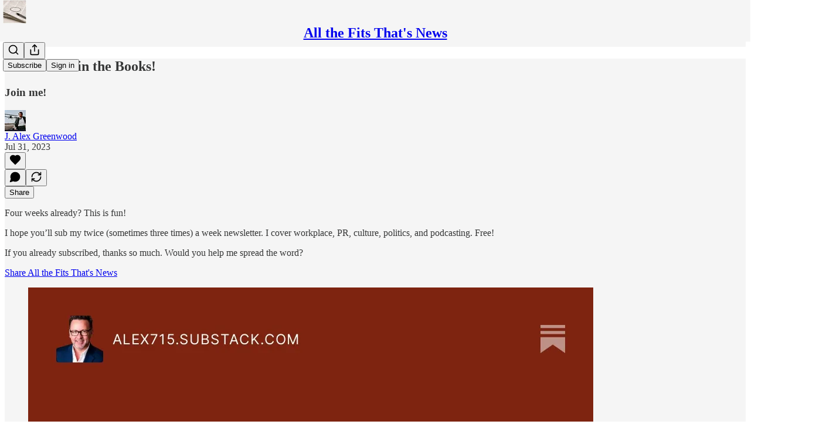

--- FILE ---
content_type: application/javascript; charset=UTF-8
request_url: https://alex715.substack.com/cdn-cgi/challenge-platform/scripts/jsd/main.js
body_size: 4809
content:
window._cf_chl_opt={oPNF3:'g'};~function(I5,W,b,E,v,B,m,D,h){I5=T,function(P,j,Il,I4,J,z){for(Il={P:283,j:327,J:380,z:378,i:294,x:365,Y:324,o:329,X:289,K:317,R:322,Q:281,f:343},I4=T,J=P();!![];)try{if(z=-parseInt(I4(Il.P))/1*(-parseInt(I4(Il.j))/2)+-parseInt(I4(Il.J))/3+parseInt(I4(Il.z))/4*(-parseInt(I4(Il.i))/5)+parseInt(I4(Il.x))/6*(-parseInt(I4(Il.Y))/7)+parseInt(I4(Il.o))/8*(parseInt(I4(Il.X))/9)+parseInt(I4(Il.K))/10*(parseInt(I4(Il.R))/11)+-parseInt(I4(Il.Q))/12*(-parseInt(I4(Il.f))/13),z===j)break;else J.push(J.shift())}catch(i){J.push(J.shift())}}(I,482339),W=this||self,b=W[I5(326)],E=function(In,Ir,IU,Ih,IV,I6,j,J,z){return In={P:330,j:309},Ir={P:356,j:335,J:356,z:277,i:310,x:335,Y:310,o:356},IU={P:386},Ih={P:386,j:310,J:305,z:385,i:348,x:305,Y:348,o:305,X:371,K:335,R:335,Q:356,f:356,k:305,d:385,c:348,H:371,g:335,Z:335,s:335,a:277},IV={P:347,j:310},I6=I5,j=String[I6(In.P)],J={'h':function(i){return null==i?'':J.g(i,6,function(x,I7){return I7=T,I7(IV.P)[I7(IV.j)](x)})},'g':function(i,x,Y,I8,o,X,K,R,Q,H,Z,s,O,G,I0,I1,I2,I3){if(I8=I6,i==null)return'';for(X={},K={},R='',Q=2,H=3,Z=2,s=[],O=0,G=0,I0=0;I0<i[I8(Ih.P)];I0+=1)if(I1=i[I8(Ih.j)](I0),Object[I8(Ih.J)][I8(Ih.z)][I8(Ih.i)](X,I1)||(X[I1]=H++,K[I1]=!0),I2=R+I1,Object[I8(Ih.x)][I8(Ih.z)][I8(Ih.Y)](X,I2))R=I2;else{if(Object[I8(Ih.o)][I8(Ih.z)][I8(Ih.i)](K,R)){if(256>R[I8(Ih.X)](0)){for(o=0;o<Z;O<<=1,x-1==G?(G=0,s[I8(Ih.K)](Y(O)),O=0):G++,o++);for(I3=R[I8(Ih.X)](0),o=0;8>o;O=1&I3|O<<1.35,x-1==G?(G=0,s[I8(Ih.K)](Y(O)),O=0):G++,I3>>=1,o++);}else{for(I3=1,o=0;o<Z;O=I3|O<<1,x-1==G?(G=0,s[I8(Ih.K)](Y(O)),O=0):G++,I3=0,o++);for(I3=R[I8(Ih.X)](0),o=0;16>o;O=O<<1|1&I3,x-1==G?(G=0,s[I8(Ih.R)](Y(O)),O=0):G++,I3>>=1,o++);}Q--,Q==0&&(Q=Math[I8(Ih.Q)](2,Z),Z++),delete K[R]}else for(I3=X[R],o=0;o<Z;O=I3&1|O<<1,x-1==G?(G=0,s[I8(Ih.K)](Y(O)),O=0):G++,I3>>=1,o++);R=(Q--,0==Q&&(Q=Math[I8(Ih.f)](2,Z),Z++),X[I2]=H++,String(I1))}if(''!==R){if(Object[I8(Ih.k)][I8(Ih.d)][I8(Ih.c)](K,R)){if(256>R[I8(Ih.H)](0)){for(o=0;o<Z;O<<=1,G==x-1?(G=0,s[I8(Ih.K)](Y(O)),O=0):G++,o++);for(I3=R[I8(Ih.X)](0),o=0;8>o;O=1.54&I3|O<<1.87,x-1==G?(G=0,s[I8(Ih.g)](Y(O)),O=0):G++,I3>>=1,o++);}else{for(I3=1,o=0;o<Z;O=I3|O<<1,x-1==G?(G=0,s[I8(Ih.g)](Y(O)),O=0):G++,I3=0,o++);for(I3=R[I8(Ih.X)](0),o=0;16>o;O=I3&1|O<<1.9,G==x-1?(G=0,s[I8(Ih.Z)](Y(O)),O=0):G++,I3>>=1,o++);}Q--,0==Q&&(Q=Math[I8(Ih.Q)](2,Z),Z++),delete K[R]}else for(I3=X[R],o=0;o<Z;O=O<<1.12|I3&1,G==x-1?(G=0,s[I8(Ih.Z)](Y(O)),O=0):G++,I3>>=1,o++);Q--,0==Q&&Z++}for(I3=2,o=0;o<Z;O=O<<1|1.49&I3,x-1==G?(G=0,s[I8(Ih.Z)](Y(O)),O=0):G++,I3>>=1,o++);for(;;)if(O<<=1,x-1==G){s[I8(Ih.s)](Y(O));break}else G++;return s[I8(Ih.a)]('')},'j':function(i,IA,I9){return IA={P:371},I9=I6,null==i?'':''==i?null:J.i(i[I9(IU.P)],32768,function(x,II){return II=I9,i[II(IA.P)](x)})},'i':function(i,x,Y,IT,o,X,K,R,Q,H,Z,s,O,G,I0,I1,I3,I2){for(IT=I6,o=[],X=4,K=4,R=3,Q=[],s=Y(0),O=x,G=1,H=0;3>H;o[H]=H,H+=1);for(I0=0,I1=Math[IT(Ir.P)](2,2),Z=1;I1!=Z;I2=s&O,O>>=1,0==O&&(O=x,s=Y(G++)),I0|=(0<I2?1:0)*Z,Z<<=1);switch(I0){case 0:for(I0=0,I1=Math[IT(Ir.P)](2,8),Z=1;I1!=Z;I2=s&O,O>>=1,O==0&&(O=x,s=Y(G++)),I0|=(0<I2?1:0)*Z,Z<<=1);I3=j(I0);break;case 1:for(I0=0,I1=Math[IT(Ir.P)](2,16),Z=1;Z!=I1;I2=O&s,O>>=1,0==O&&(O=x,s=Y(G++)),I0|=(0<I2?1:0)*Z,Z<<=1);I3=j(I0);break;case 2:return''}for(H=o[3]=I3,Q[IT(Ir.j)](I3);;){if(G>i)return'';for(I0=0,I1=Math[IT(Ir.P)](2,R),Z=1;I1!=Z;I2=O&s,O>>=1,O==0&&(O=x,s=Y(G++)),I0|=(0<I2?1:0)*Z,Z<<=1);switch(I3=I0){case 0:for(I0=0,I1=Math[IT(Ir.J)](2,8),Z=1;Z!=I1;I2=s&O,O>>=1,0==O&&(O=x,s=Y(G++)),I0|=(0<I2?1:0)*Z,Z<<=1);o[K++]=j(I0),I3=K-1,X--;break;case 1:for(I0=0,I1=Math[IT(Ir.J)](2,16),Z=1;Z!=I1;I2=s&O,O>>=1,0==O&&(O=x,s=Y(G++)),I0|=Z*(0<I2?1:0),Z<<=1);o[K++]=j(I0),I3=K-1,X--;break;case 2:return Q[IT(Ir.z)]('')}if(0==X&&(X=Math[IT(Ir.J)](2,R),R++),o[I3])I3=o[I3];else if(K===I3)I3=H+H[IT(Ir.i)](0);else return null;Q[IT(Ir.x)](I3),o[K++]=H+I3[IT(Ir.Y)](0),X--,H=I3,X==0&&(X=Math[IT(Ir.o)](2,R),R++)}}},z={},z[I6(In.j)]=J.h,z}(),v=e(),B={},B[I5(279)]='o',B[I5(273)]='s',B[I5(269)]='u',B[I5(274)]='z',B[I5(363)]='n',B[I5(338)]='I',B[I5(387)]='b',m=B,W[I5(299)]=function(P,j,J,z,IZ,Ig,IH,Iu,x,Y,o,X,K,R){if(IZ={P:280,j:332,J:288,z:332,i:286,x:357,Y:331,o:293,X:296,K:386,R:307,Q:358},Ig={P:290,j:386,J:373},IH={P:305,j:385,J:348,z:335},Iu=I5,null===j||void 0===j)return z;for(x=V(j),P[Iu(IZ.P)][Iu(IZ.j)]&&(x=x[Iu(IZ.J)](P[Iu(IZ.P)][Iu(IZ.z)](j))),x=P[Iu(IZ.i)][Iu(IZ.x)]&&P[Iu(IZ.Y)]?P[Iu(IZ.i)][Iu(IZ.x)](new P[(Iu(IZ.Y))](x)):function(Q,Iv,H){for(Iv=Iu,Q[Iv(Ig.P)](),H=0;H<Q[Iv(Ig.j)];Q[H]===Q[H+1]?Q[Iv(Ig.J)](H+1,1):H+=1);return Q}(x),Y='nAsAaAb'.split('A'),Y=Y[Iu(IZ.o)][Iu(IZ.X)](Y),o=0;o<x[Iu(IZ.K)];X=x[o],K=l(P,j,X),Y(K)?(R=K==='s'&&!P[Iu(IZ.R)](j[X]),Iu(IZ.Q)===J+X?i(J+X,K):R||i(J+X,j[X])):i(J+X,K),o++);return z;function i(Q,H,Ie){Ie=T,Object[Ie(IH.P)][Ie(IH.j)][Ie(IH.J)](z,H)||(z[H]=[]),z[H][Ie(IH.z)](Q)}},D=I5(284)[I5(271)](';'),h=D[I5(293)][I5(296)](D),W[I5(328)]=function(P,j,Ia,Ip,J,z,i,x){for(Ia={P:354,j:386,J:342,z:335,i:367},Ip=I5,J=Object[Ip(Ia.P)](j),z=0;z<J[Ip(Ia.j)];z++)if(i=J[z],i==='f'&&(i='N'),P[i]){for(x=0;x<j[J[z]][Ip(Ia.j)];-1===P[i][Ip(Ia.J)](j[J[z]][x])&&(h(j[J[z]][x])||P[i][Ip(Ia.z)]('o.'+j[J[z]][x])),x++);}else P[i]=j[J[z]][Ip(Ia.i)](function(Y){return'o.'+Y})},U();function I(T5){return T5='call,randomUUID,Function,createElement,floor,random,keys,XMLHttpRequest,pow,from,d.cookie,loading,send,catch,source,number,function,6WRaWoD,UHTeq3,map,style,onload,api,charCodeAt,addEventListener,splice,DOMContentLoaded,GsWUx0,[native code],now,1652fatYXd,error,2172510dTfNvE,contentDocument,/jsd/oneshot/fc21b7e0d793/0.8181663152233032:1768404234:9R5dWX4nwXYMj4u3Nubbe6HWd4Y42sE3JIsE4jmrsB8/,isArray,KljLg4,hasOwnProperty,length,boolean,jCNy9,__CF$cv$params,/cdn-cgi/challenge-platform/h/,onerror,riYFq1,undefined,readyState,split,status,string,symbol,getPrototypeOf,parent,join,POST,object,Object,12CtucxE,body,315729YRotMv,_cf_chl_opt;NaZoI3;Bshk0;IzgW1;qzjKa3;GBApq0;giyU9;KutOj0;QgiX4;Khftj4;Lfpaq4;zBhRN3;JSmY9;Ntxi4;oxFY5;TDAZ2;ldLC0,xhr-error,Array,appendChild,concat,1346382AjBSEG,sort,toString,errorInfoObject,includes,3985YNefFY,display: none,bind,success,/invisible/jsd,Ntxi4,href,location,detail,stringify,onreadystatechange,prototype,chctx,isNaN,jsd,NXhko,charAt,sid,oPNF3,open,clientInformation,navigator,timeout,330tPohWW,iframe,cloudflare-invisible,event,ntYsJ1,136895jmyLMW,http-code:,6618941QVlGxo,log,document,6HtgpOm,oxFY5,40FmazSc,fromCharCode,Set,getOwnPropertyNames,ontimeout,/b/ov1/0.8181663152233032:1768404234:9R5dWX4nwXYMj4u3Nubbe6HWd4Y42sE3JIsE4jmrsB8/,push,removeChild,syUs3,bigint,_cf_chl_opt,contentWindow,HnhLR9,indexOf,4879823gUCVKY,postMessage,error on cf_chl_props,tabIndex,1-LNjBd9pCH4R7xOMQyEcgGX5iW$JIYSvazlmkUrh6oV2ZfTAuwq+P3stbneF0DK8'.split(','),I=function(){return T5},I()}function N(P,Iz,IP){return Iz={P:353},IP=I5,Math[IP(Iz.P)]()<P}function V(P,Ic,IL,j){for(Ic={P:288,j:354,J:275},IL=I5,j=[];null!==P;j=j[IL(Ic.P)](Object[IL(Ic.j)](P)),P=Object[IL(Ic.J)](P));return j}function e(It,IE){return It={P:349},IE=I5,crypto&&crypto[IE(It.P)]?crypto[IE(It.P)]():''}function l(P,j,J,Id,Iy,z,i){Iy=(Id={P:279,j:364,J:361,z:286,i:383,x:286,Y:364},I5);try{z=j[J]}catch(x){return'i'}if(z==null)return z===void 0?'u':'x';if(Iy(Id.P)==typeof z)try{if(Iy(Id.j)==typeof z[Iy(Id.J)])return z[Iy(Id.J)](function(){}),'p'}catch(Y){}return P[Iy(Id.z)][Iy(Id.i)](z)?'a':z===P[Iy(Id.x)]?'C':z===!0?'T':!1===z?'F':(i=typeof z,Iy(Id.Y)==i?S(P,z)?'N':'f':m[i]||'?')}function S(P,j,If,IF){return If={P:350,j:305,J:291,z:348,i:342,x:376},IF=I5,j instanceof P[IF(If.P)]&&0<P[IF(If.P)][IF(If.j)][IF(If.J)][IF(If.z)](j)[IF(If.i)](IF(If.x))}function y(Ix,Ij,P,j,J){return Ix={P:352,j:377},Ij=I5,P=3600,j=F(),J=Math[Ij(Ix.P)](Date[Ij(Ix.j)]()/1e3),J-j>P?![]:!![]}function U(T3,T2,T0,IM,P,j,J,z,i){if(T3={P:389,j:370,J:270,z:359,i:372,x:374,Y:304,o:304},T2={P:270,j:359,J:304},T0={P:345},IM=I5,P=W[IM(T3.P)],!P)return;if(!y())return;(j=![],J=P[IM(T3.j)]===!![],z=function(IB,x){if(IB=IM,!j){if(j=!![],!y())return;x=A(),L(x.r,function(Y){n(P,Y)}),x.e&&M(IB(T0.P),x.e)}},b[IM(T3.J)]!==IM(T3.z))?z():W[IM(T3.i)]?b[IM(T3.i)](IM(T3.x),z):(i=b[IM(T3.Y)]||function(){},b[IM(T3.o)]=function(Im){Im=IM,i(),b[Im(T2.P)]!==Im(T2.j)&&(b[Im(T2.J)]=i,z())})}function F(Ii,Iw,P){return Ii={P:389,j:352},Iw=I5,P=W[Iw(Ii.P)],Math[Iw(Ii.j)](+atob(P.t))}function L(P,j,IK,IX,Io,IY,IJ,J,z,i){IK={P:389,j:325,J:339,z:355,i:313,x:278,Y:390,o:339,X:312,K:382,R:370,Q:316,f:333,k:369,d:391,c:301,H:300,g:360,Z:309,s:303},IX={P:285},Io={P:272,j:297,J:323,z:272},IY={P:316},IJ=I5,J=W[IJ(IK.P)],console[IJ(IK.j)](W[IJ(IK.J)]),z=new W[(IJ(IK.z))](),z[IJ(IK.i)](IJ(IK.x),IJ(IK.Y)+W[IJ(IK.o)][IJ(IK.X)]+IJ(IK.K)+J.r),J[IJ(IK.R)]&&(z[IJ(IK.Q)]=5e3,z[IJ(IK.f)]=function(IC){IC=IJ,j(IC(IY.P))}),z[IJ(IK.k)]=function(IW){IW=IJ,z[IW(Io.P)]>=200&&z[IW(Io.P)]<300?j(IW(Io.j)):j(IW(Io.J)+z[IW(Io.z)])},z[IJ(IK.d)]=function(Ib){Ib=IJ,j(Ib(IX.P))},i={'t':F(),'lhr':b[IJ(IK.c)]&&b[IJ(IK.c)][IJ(IK.H)]?b[IJ(IK.c)][IJ(IK.H)]:'','api':J[IJ(IK.R)]?!![]:![],'payload':P},z[IJ(IK.g)](E[IJ(IK.Z)](JSON[IJ(IK.s)](i)))}function T(P,w,j,J){return P=P-269,j=I(),J=j[P],J}function n(J,z,T4,IS,i,x){if(T4={P:370,j:297,J:362,z:319,i:311,x:320,Y:297,o:276,X:344,K:320,R:379,Q:302,f:276,k:344},IS=I5,!J[IS(T4.P)])return;z===IS(T4.j)?(i={},i[IS(T4.J)]=IS(T4.z),i[IS(T4.i)]=J.r,i[IS(T4.x)]=IS(T4.Y),W[IS(T4.o)][IS(T4.X)](i,'*')):(x={},x[IS(T4.J)]=IS(T4.z),x[IS(T4.i)]=J.r,x[IS(T4.K)]=IS(T4.R),x[IS(T4.Q)]=z,W[IS(T4.f)][IS(T4.k)](x,'*'))}function A(IO,Iq,J,z,i,x,Y){Iq=(IO={P:351,j:318,J:368,z:295,i:346,x:282,Y:287,o:340,X:314,K:315,R:381,Q:282,f:336},I5);try{return J=b[Iq(IO.P)](Iq(IO.j)),J[Iq(IO.J)]=Iq(IO.z),J[Iq(IO.i)]='-1',b[Iq(IO.x)][Iq(IO.Y)](J),z=J[Iq(IO.o)],i={},i=Ntxi4(z,z,'',i),i=Ntxi4(z,z[Iq(IO.X)]||z[Iq(IO.K)],'n.',i),i=Ntxi4(z,J[Iq(IO.R)],'d.',i),b[Iq(IO.Q)][Iq(IO.f)](J),x={},x.r=i,x.e=null,x}catch(o){return Y={},Y.r={},Y.e=o,Y}}function M(z,i,IQ,IN,x,Y,o,X,K,R,Q,f){if(IQ={P:388,j:375,J:389,z:390,i:339,x:312,Y:334,o:298,X:355,K:313,R:278,Q:316,f:333,k:384,d:339,c:384,H:337,g:337,Z:341,s:339,a:366,O:339,G:392,I0:321,I1:292,I2:306,I3:362,If:308,Ik:360,Id:309},IN=I5,!N(0))return![];Y=(x={},x[IN(IQ.P)]=z,x[IN(IQ.j)]=i,x);try{o=W[IN(IQ.J)],X=IN(IQ.z)+W[IN(IQ.i)][IN(IQ.x)]+IN(IQ.Y)+o.r+IN(IQ.o),K=new W[(IN(IQ.X))](),K[IN(IQ.K)](IN(IQ.R),X),K[IN(IQ.Q)]=2500,K[IN(IQ.f)]=function(){},R={},R[IN(IQ.k)]=W[IN(IQ.d)][IN(IQ.c)],R[IN(IQ.H)]=W[IN(IQ.i)][IN(IQ.g)],R[IN(IQ.Z)]=W[IN(IQ.s)][IN(IQ.Z)],R[IN(IQ.a)]=W[IN(IQ.O)][IN(IQ.G)],R[IN(IQ.I0)]=v,Q=R,f={},f[IN(IQ.I1)]=Y,f[IN(IQ.I2)]=Q,f[IN(IQ.I3)]=IN(IQ.If),K[IN(IQ.Ik)](E[IN(IQ.Id)](f))}catch(k){}}}()